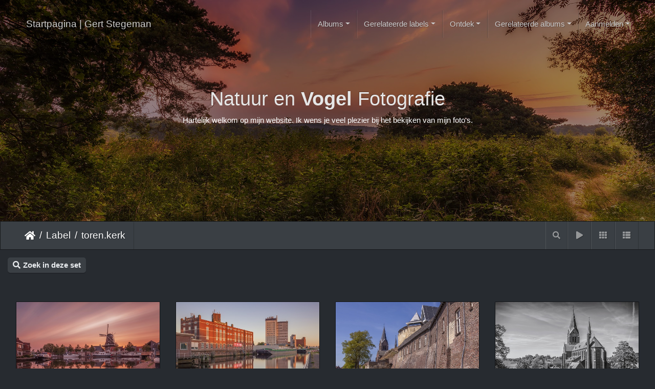

--- FILE ---
content_type: text/html; charset=utf-8
request_url: https://gmstegeman.nl/index.php?/tags/135-torenkerk
body_size: 9407
content:
<!DOCTYPE html>
<html lang="nl" dir="ltr">
<head>
    <meta http-equiv="Content-Type" content="text/html; charset=utf-8">
    <meta name="generator" content="Piwigo (aka PWG), see piwigo.org">
    <meta name="viewport" content="width=device-width, initial-scale=1.0, maximum-scale=1.0, viewport-fit=cover">
    <meta name="mobile-web-app-capable" content="yes">
    <meta name="apple-mobile-web-app-capable" content="yes">
    <meta name="apple-mobile-web-app-status-bar-style" content="black-translucent">
    <meta http-equiv="X-UA-Compatible" content="IE=edge">
    <meta name="description" content="Label toren.kerk">

    <title>Label toren.kerk | Startpagina | Gert Stegeman</title>
    <link rel="shortcut icon" type="image/x-icon" href="themes/default/icon/favicon.ico">
    <link rel="icon" sizes="192x192" href="themes/bootstrap_darkroom/img/logo.png">
    <link rel="apple-touch-icon" sizes="192x192" href="themes/bootstrap_darkroom/img/logo.png">
    <link rel="start" title="Startpagina" href="/" >
    <link rel="search" title="Zoek" href="search.php">
    <link rel="canonical" href="index.php?/tags/135-torenkerk">

     <link rel="stylesheet" type="text/css" href="_data/combined/1kzurh6.css">

</head>

<body id="theCategoryPage" class="section-tags tag-135 "  data-infos='{"section":"tags","tag_ids":["135"]}'>

<div id="wrapper">
        <nav class="navbar navbar-expand-lg navbar-main bg-primary navbar-dark navbar-transparent fixed-top">
            <div class="container-fluid">
                <a class="navbar-brand mr-auto" href="/">Startpagina | Gert Stegeman</a>
                <button type="button" class="navbar-toggler" data-toggle="collapse" data-target="#navbar-menubar" aria-controls="navbar-menubar" aria-expanded="false" aria-label="Toggle navigation">
                    <span class="fas fa-bars"></span>
                </button>
                <div class="collapse navbar-collapse" id="navbar-menubar">
<!-- Start of menubar.tpl -->
<ul class="navbar-nav ml-auto">
<li id="categoriesDropdownMenu" class="nav-item dropdown">
    <a href="#" class="nav-link dropdown-toggle" data-toggle="dropdown">Albums</a>
    <div class="dropdown-menu dropdown-menu-right" role="menu">
        <a class="dropdown-item" data-level="0" href="index.php?/category/avondfotografie">
            Avond Fotografie
            <span class="badge badge-secondary ml-2" title="50 foto's in dit album">50</span>
        </a>
        <a class="dropdown-item" data-level="0" href="index.php?/category/landschappen">
            Landschappen
            <span class="badge badge-secondary ml-2" title="107 foto's in dit album">107</span>
        </a>
        <a class="dropdown-item" data-level="0" href="index.php?/category/vogels">
            Vogels
            <span class="badge badge-secondary ml-2" title="1321 foto's in 72 sub-albums">1321</span>
        </a>
        <a class="dropdown-item" data-level="0" href="index.php?/category/dieren">
            Dieren
            <span class="badge badge-secondary ml-2" title="73 foto's in dit album">73</span>
        </a>
        <a class="dropdown-item" data-level="0" href="index.php?/category/persoonlijkefavorieten">
            Persoonlijke Favorieten
            <span class="badge badge-secondary ml-2" title="18 foto's in dit album">18</span>
        </a>
        <a class="dropdown-item" data-level="0" href="index.php?/category/vlinders">
            Vlinders
            <span class="badge badge-secondary ml-2" title="72 foto's in dit album">72</span>
        </a>
        <a class="dropdown-item" data-level="0" href="index.php?/category/libellen">
            Libellen
            <span class="badge badge-secondary ml-2" title="39 foto's in dit album">39</span>
        </a>
        <a class="dropdown-item" data-level="0" href="index.php?/category/insecten">
            Insecten
            <span class="badge badge-secondary ml-2" title="22 foto's in 2 sub-albums">22</span>
        </a>
        <a class="dropdown-item" data-level="0" href="index.php?/category/bloemenplanten">
            Bloemen en planten
            <span class="badge badge-secondary ml-2" title="20 foto's in dit album">20</span>
        </a>
        <a class="dropdown-item" data-level="0" href="index.php?/category/bossenenbomen">
            Bossen en Bomen
            <span class="badge badge-secondary ml-2" title="22 foto's in dit album">22</span>
        </a>
        <a class="dropdown-item" data-level="0" href="index.php?/category/astrofotografie">
            Astrofotografie
            <span class="badge badge-secondary ml-2" title="23 foto's in dit album">23</span>
        </a>
        <a class="dropdown-item" data-level="0" href="index.php?/category/architectuur">
            Architectuur
            <span class="badge badge-secondary ml-2" title="20 foto's in dit album">20</span>
        </a>
        <a class="dropdown-item" data-level="0" href="index.php?/category/vuurwerk">
            Vuurwerk
            <span class="badge badge-secondary ml-2" title="39 foto's in dit album">39</span>
        </a>
        <div class="dropdown-divider"></div>
        <div class="dropdown-header">1808 foto's</div>
    </div>
</li>
<li class="nav-item dropdown">
    <a href="#" class="nav-link dropdown-toggle" data-toggle="dropdown">Gerelateerde labels</a>
    <div class="dropdown-menu dropdown-menu-right" role="menu">
        <a class="dropdown-item tagLevel2" href="index.php?/tags/135-torenkerk/11-agrifirm" title="1 foto is ook gelinkt aan huidige labels" rel="nofollow">+agrifirm</a>
        <a class="dropdown-item tagLevel2" href="index.php?/tags/135-torenkerk/134-architectuur" title="20 foto's zijn ook gelinkt aan huidige labels" rel="nofollow">+architectuur</a>
        <a class="dropdown-item tagLevel2" href="index.php?/tags/135-torenkerk/22-brug" title="20 foto's zijn ook gelinkt aan huidige labels" rel="nofollow">+brug</a>
        <a class="dropdown-item tagLevel2" href="index.php?/tags/135-torenkerk/133-gebouwen" title="20 foto's zijn ook gelinkt aan huidige labels" rel="nofollow">+gebouwen</a>
        <a class="dropdown-item tagLevel2" href="index.php?/tags/135-torenkerk/140-kasteel" title="1 foto is ook gelinkt aan huidige labels" rel="nofollow">+kasteel</a>
        <a class="dropdown-item tagLevel2" href="index.php?/tags/135-torenkerk/136-kessel" title="2 foto's zijn ook gelinkt aan huidige labels" rel="nofollow">+kessel</a>
        <a class="dropdown-item tagLevel2" href="index.php?/tags/135-torenkerk/137-kolderveen" title="1 foto is ook gelinkt aan huidige labels" rel="nofollow">+kolderveen</a>
        <a class="dropdown-item tagLevel2" href="index.php?/tags/135-torenkerk/139-loo" title="1 foto is ook gelinkt aan huidige labels" rel="nofollow">+Loo</a>
        <a class="dropdown-item tagLevel2" href="index.php?/tags/135-torenkerk/8-meppel" title="2 foto's zijn ook gelinkt aan huidige labels" rel="nofollow">+meppel</a>
        <a class="dropdown-item tagLevel2" href="index.php?/tags/135-torenkerk/9-molen" title="1 foto is ook gelinkt aan huidige labels" rel="nofollow">+molen</a>
        <a class="dropdown-item tagLevel2" href="index.php?/tags/135-torenkerk/10-vlijt" title="1 foto is ook gelinkt aan huidige labels" rel="nofollow">+vlijt</a>
        <a class="dropdown-item tagLevel2" href="index.php?/tags/135-torenkerk/138-ytong" title="1 foto is ook gelinkt aan huidige labels" rel="nofollow">+Ytong</a>
    </div>
</li>
    <li class="nav-item dropdown">                                                                                                                                                   
        <a href="#" class="nav-link dropdown-toggle" data-toggle="dropdown">Ontdek</a>
        <div class="dropdown-menu dropdown-menu-right" role="menu">
      <div class="dropdown-header">
        <form class="navbar-form" role="search" action="qsearch.php" method="get" id="quicksearch" onsubmit="return this.q.value!='' && this.q.value!=qsearch_prompt;">
            <div class="form-group">
                <input type="text" name="q" id="qsearchInput" class="form-control" placeholder="Snel zoeken" />
            </div>
        </form>
      </div>
      <div class="dropdown-divider"></div>
      <a class="dropdown-item" href="tags.php" title="Toon alle beschikbare labels">Labels
          <span class="badge badge-secondary ml-2">320</span>      </a>
      <a class="dropdown-item" href="search.php" title="zoek" rel="search">Zoek
                </a>
      <a class="dropdown-item" href="about.php" title="Over Piwigo">Over
                </a>
      <a class="dropdown-item" href="notification.php" title="RSS-feed" rel="nofollow">Melding
                </a>
            <div class="dropdown-divider"></div>
		<a class="dropdown-item" href="index.php?/most_visited" title="Toon de meest bezochte foto's">Meest bezocht</a>
		<a class="dropdown-item" href="index.php?/best_rated" title="Toon de best beoordeelde foto's">Best gewaardeerd</a>
		<a class="dropdown-item" href="index.php?/recent_pics" title="Toon de meest recente foto's">Recente foto's</a>
		<a class="dropdown-item" href="index.php?/recent_cats" title="Toon recent bijgewerkte albums">Recente albums</a>
		<a class="dropdown-item" href="random.php" title="Toon een aantal willekeurig gekozen foto's" rel="nofollow">Willekeurige foto's</a>
		<a class="dropdown-item" href="index.php?/created-monthly-calendar" title="Toon foto's van elke dag, maand per maand" rel="nofollow">Kalender</a>
        </div>
    </li>
<li id="relatedCategoriesDropdownMenu" class="nav-item dropdown">
    <a href="#" class="nav-link dropdown-toggle" data-toggle="dropdown">Gerelateerde albums</a>
    <div class="dropdown-menu dropdown-menu-right" role="menu">
       <a href="index.php?/category/persoonlijkefavorieten" class="dropdown-item" data-level="0">Persoonlijke Favorieten
        <span class="badge badge-primary ml-2" title="">1</span>
       </a>
       <a href="index.php?/category/architectuur" class="dropdown-item" data-level="0">Architectuur
        <span class="badge badge-primary ml-2" title="">20</span>
       </a>
    </div>
</li>

<li class="nav-item dropdown" id="identificationDropdown">
    <a href="#" class="nav-link dropdown-toggle" data-toggle="dropdown">Aanmelden</a>
    <div class="dropdown-menu dropdown-menu-right" role="menu">
<div class="dropdown-header"><form class="navbar-form" method="post" action="identification.php" id="quickconnect"><div class="form-group"><input class="form-control mb-2" type="text" name="username" id="username" value="" placeholder="Gebruikersnaam"><input class="form-control" type="password" name="password" id="password" placeholder="Wachtwoord"></div><div class="form-check checkbox"><label class="form-check-label"><input class="form-check-input" type="checkbox" name="remember_me" id="remember_me" value="1"> Automatische aanmelding</label></div><input type="hidden" name="redirect" value="%2Findex.php%3F%2Ftags%2F135-torenkerk"><button type="submit" class="btn btn-primary btn-raised" name="login">Aanmelden</button></form></div>    </div>
</li>
</ul>
<!-- End of menubar.tpl -->

                </div>
            </div>
        </nav>

        <div class="page-header page-header-small">
            <div class="page-header-image" style="background-image: url(https://gmstegeman.nl/upload/2020/04/08/20200408204741-99b8d77e.jpg); transform: translate3d(0px, 0px, 0px);"></div>
            <div class="container">
                <div id="theHeader" class="content-center">
                    <h1>Natuur en <strong>Vogel</strong> Fotografie</h1>

<p>Hartelijk welkom op mijn website. Ik wens je veel plezier bij het bekijken van mijn foto's.</p>
                </div>
            </div>
        </div>




<!-- End of header.tpl -->
<!-- Start of index.tpl -->



    <nav class="navbar navbar-expand-lg navbar-contextual navbar-dark bg-primary sticky-top mb-2">
        <div class="container-fluid">
            <div class="navbar-brand mr-auto">
                <div class="nav-breadcrumb d-inline-flex"><a class="nav-breadcrumb-item" href="/">Startpagina</a><a class="nav-breadcrumb-item" href="tags.php" title="Toon alle beschikbare labels">Label</a> <a class="nav-breadcrumb-item" href="index.php?/tags/135-torenkerk" title="Toon foto's die dit label hebben">toren.kerk</a></div>
            </div>
            <button type="button" class="navbar-toggler" data-toggle="collapse" data-target="#secondary-navbar" aria-controls="secondary-navbar" aria-expanded="false" aria-label="Toggle navigation">
                <span class="fas fa-bars"></span>
            </button>
            <div class="navbar-collapse collapse justify-content-end" id="secondary-navbar">
                <ul class="navbar-nav">
    <li id="cmdSearchInSet" class="nav-item">
        <a href="search.php?tag_id=135" title="Zoek in deze set" class="pwg-state-default pwg-button nav-link">
            <i class="fas fa-search"></i>
            <span class="pwg-button-text">Zoek in deze set</span>
        </a>
    </li>
                
                    <li class="nav-item">
                        <a class="nav-link" href="javascript:;" id="startSlideshow" title="dia-voorstelling" rel="nofollow">
                            <i class="fas fa-play fa-fw" aria-hidden="true"></i><span class="d-lg-none ml-2 text-capitalize">dia-voorstelling</span>
                        </a>
                    </li>
                    <li id="btn-grid" class="nav-item">
                        <a class="nav-link" href="javascript:;" title="Raster-weergave">
                            <i class="fas fa-th fa-fw"></i><span class="d-lg-none ml-2">Raster-weergave</span>
                        </a>
                    </li>
                    <li id="btn-list" class="nav-item">
                        <a class="nav-link" href="javascript:;" title="Lijst-weergave">
                            <i class="fas fa-th-list fa-fw"></i><span class="d-lg-none ml-2">Lijst-weergave</span>
                        </a>
                    </li>
                </ul>
            </div>
        </div>
    </nav>




<div class="container-fluid">



    <div class="mcs-side-results search-in-set-button ">
      <div>
        <p><a href="search.php?tag_id=135" class=""><i class="fas fa-search"></i>Zoek in deze set</a></p>
      </div>
    </div>

    <div id="content" class="content-grid pt-3">




        <!-- Start of thumbnails -->
        <div id="thumbnails" class="row">



    
    
    
    

<div class="col-outer  col-xl-3 col-lg-4 col-md-6 col-sm-6 col-12" data-grid-classes=" col-xl-3 col-lg-4 col-md-6 col-sm-6 col-12">
    <div class="card card-thumbnail path-ext-jpg file-ext-jpg">
      <div class="h-100">
        <a href="picture.php?/832/tags/135-torenkerk" data-index="0" class="ripple">
            <img class="card-img-top thumb-img" src="_data/i/upload/2020/04/11/20200411101858-c90c7956-cu_e520x360.jpg" alt="Molem de Vlijt Meppel" title="Molem de Vlijt Meppel (29393bezoeken)">
        </a>
        <div class="card-body">
            <h6 class="card-title">
                <a href="picture.php?/832/tags/135-torenkerk" class="ellipsis">Molem de Vlijt Meppel</a>
            </h6>
        </div>
      </div>
    </div>
</div>



    
    
    
    

<div class="col-outer  col-xl-3 col-lg-4 col-md-6 col-sm-6 col-12" data-grid-classes=" col-xl-3 col-lg-4 col-md-6 col-sm-6 col-12">
    <div class="card card-thumbnail path-ext-jpg file-ext-jpg">
      <div class="h-100">
        <a href="picture.php?/829/tags/135-torenkerk" data-index="1" class="ripple">
            <img class="card-img-top thumb-img" src="_data/i/upload/2020/04/11/20200411101853-06e39d7b-cu_e520x360.jpg" alt="Agrifirm Meppel" title="Agrifirm Meppel (29543bezoeken)">
        </a>
        <div class="card-body">
            <h6 class="card-title">
                <a href="picture.php?/829/tags/135-torenkerk" class="ellipsis">Agrifirm Meppel</a>
            </h6>
        </div>
      </div>
    </div>
</div>



    
    
    
    

<div class="col-outer  col-xl-3 col-lg-4 col-md-6 col-sm-6 col-12" data-grid-classes=" col-xl-3 col-lg-4 col-md-6 col-sm-6 col-12">
    <div class="card card-thumbnail path-ext-jpg file-ext-jpg">
      <div class="h-100">
        <a href="picture.php?/838/tags/135-torenkerk" data-index="2" class="ripple">
            <img class="card-img-top thumb-img" src="_data/i/upload/2020/04/11/20200411101917-2945fb34-cu_e520x360.jpg" alt="Kessel" title="Kessel (21584bezoeken)">
        </a>
        <div class="card-body">
            <h6 class="card-title">
                <a href="picture.php?/838/tags/135-torenkerk" class="ellipsis">Kessel</a>
            </h6>
        </div>
      </div>
    </div>
</div>



    
    
    
    

<div class="col-outer  col-xl-3 col-lg-4 col-md-6 col-sm-6 col-12" data-grid-classes=" col-xl-3 col-lg-4 col-md-6 col-sm-6 col-12">
    <div class="card card-thumbnail path-ext-jpg file-ext-jpg">
      <div class="h-100">
        <a href="picture.php?/837/tags/135-torenkerk" data-index="3" class="ripple">
            <img class="card-img-top thumb-img" src="_data/i/upload/2020/04/11/20200411101913-624fcd02-cu_e520x360.jpg" alt="Kessel zwart/wit" title="Kessel zwart/wit (21590bezoeken, beoordelingsscore 2.74)">
        </a>
        <div class="card-body">
            <h6 class="card-title">
                <a href="picture.php?/837/tags/135-torenkerk" class="ellipsis">Kessel zwart/wit</a>
            </h6>
        </div>
      </div>
    </div>
</div>



    
    
    
    

<div class="col-outer  col-xl-3 col-lg-4 col-md-6 col-sm-6 col-12" data-grid-classes=" col-xl-3 col-lg-4 col-md-6 col-sm-6 col-12">
    <div class="card card-thumbnail path-ext-jpg file-ext-jpg">
      <div class="h-100">
        <a href="picture.php?/848/tags/135-torenkerk" data-index="4" class="ripple">
            <img class="card-img-top thumb-img" src="_data/i/upload/2020/04/11/20200411101936-2b558f47-cu_e520x360.jpg" alt="Kerk in kolderveen" title="Kerk in kolderveen (20594bezoeken)">
        </a>
        <div class="card-body">
            <h6 class="card-title">
                <a href="picture.php?/848/tags/135-torenkerk" class="ellipsis">Kerk in kolderveen</a>
            </h6>
        </div>
      </div>
    </div>
</div>



    
    
    
    

<div class="col-outer  col-xl-3 col-lg-4 col-md-6 col-sm-6 col-12" data-grid-classes=" col-xl-3 col-lg-4 col-md-6 col-sm-6 col-12">
    <div class="card card-thumbnail path-ext-jpg file-ext-jpg">
      <div class="h-100">
        <a href="picture.php?/847/tags/135-torenkerk" data-index="5" class="ripple">
            <img class="card-img-top thumb-img" src="_data/i/upload/2020/04/11/20200411101935-13cbda52-cu_e520x360.jpg" alt="Oudekerk in Meppel" title="Oudekerk in Meppel (17182bezoeken)">
        </a>
        <div class="card-body">
            <h6 class="card-title">
                <a href="picture.php?/847/tags/135-torenkerk" class="ellipsis">Oudekerk in Meppel</a>
            </h6>
        </div>
      </div>
    </div>
</div>



    
    
    
    

<div class="col-outer  col-xl-3 col-lg-4 col-md-6 col-sm-6 col-12" data-grid-classes=" col-xl-3 col-lg-4 col-md-6 col-sm-6 col-12">
    <div class="card card-thumbnail path-ext-jpg file-ext-jpg">
      <div class="h-100">
        <a href="picture.php?/839/tags/135-torenkerk" data-index="6" class="ripple">
            <img class="card-img-top thumb-img" src="_data/i/upload/2020/04/11/20200411101921-8eb292e3-cu_e520x360.jpg" alt="Meppeler toren" title="Meppeler toren (18020bezoeken)">
        </a>
        <div class="card-body">
            <h6 class="card-title">
                <a href="picture.php?/839/tags/135-torenkerk" class="ellipsis">Meppeler toren</a>
            </h6>
        </div>
      </div>
    </div>
</div>



    
    
    
    

<div class="col-outer  col-xl-3 col-lg-4 col-md-6 col-sm-6 col-12" data-grid-classes=" col-xl-3 col-lg-4 col-md-6 col-sm-6 col-12">
    <div class="card card-thumbnail path-ext-jpg file-ext-jpg">
      <div class="h-100">
        <a href="picture.php?/846/tags/135-torenkerk" data-index="7" class="ripple">
            <img class="card-img-top thumb-img" src="_data/i/upload/2020/04/11/20200411101934-f344ae82-cu_e520x360.jpg" alt="Joontjes Meppel" title="Joontjes Meppel (18195bezoeken)">
        </a>
        <div class="card-body">
            <h6 class="card-title">
                <a href="picture.php?/846/tags/135-torenkerk" class="ellipsis">Joontjes Meppel</a>
            </h6>
        </div>
      </div>
    </div>
</div>



    
    
    
    

<div class="col-outer  col-xl-3 col-lg-4 col-md-6 col-sm-6 col-12" data-grid-classes=" col-xl-3 col-lg-4 col-md-6 col-sm-6 col-12">
    <div class="card card-thumbnail path-ext-jpg file-ext-jpg">
      <div class="h-100">
        <a href="picture.php?/842/tags/135-torenkerk" data-index="8" class="ripple">
            <img class="card-img-top thumb-img" src="_data/i/upload/2020/04/11/20200411101929-997d353f-cu_e520x360.jpg" alt="Meppel" title="Meppel (18522bezoeken)">
        </a>
        <div class="card-body">
            <h6 class="card-title">
                <a href="picture.php?/842/tags/135-torenkerk" class="ellipsis">Meppel</a>
            </h6>
        </div>
      </div>
    </div>
</div>



    
    
    
    

<div class="col-outer  col-xl-3 col-lg-4 col-md-6 col-sm-6 col-12" data-grid-classes=" col-xl-3 col-lg-4 col-md-6 col-sm-6 col-12">
    <div class="card card-thumbnail path-ext-jpg file-ext-jpg">
      <div class="h-100">
        <a href="picture.php?/834/tags/135-torenkerk" data-index="9" class="ripple">
            <img class="card-img-top thumb-img" src="_data/i/upload/2020/04/11/20200411101904-0262c7fe-cu_e520x360.jpg" alt="Beltschutsloot" title="Beltschutsloot (17463bezoeken)">
        </a>
        <div class="card-body">
            <h6 class="card-title">
                <a href="picture.php?/834/tags/135-torenkerk" class="ellipsis">Beltschutsloot</a>
            </h6>
        </div>
      </div>
    </div>
</div>



    
    
    
    

<div class="col-outer  col-xl-3 col-lg-4 col-md-6 col-sm-6 col-12" data-grid-classes=" col-xl-3 col-lg-4 col-md-6 col-sm-6 col-12">
    <div class="card card-thumbnail path-ext-jpg file-ext-jpg">
      <div class="h-100">
        <a href="picture.php?/833/tags/135-torenkerk" data-index="10" class="ripple">
            <img class="card-img-top thumb-img" src="_data/i/upload/2020/04/11/20200411101901-bb325335-cu_e520x360.jpg" alt="Brug in Beltschutsloot" title="Brug in Beltschutsloot (18429bezoeken)">
        </a>
        <div class="card-body">
            <h6 class="card-title">
                <a href="picture.php?/833/tags/135-torenkerk" class="ellipsis">Brug in Beltschutsloot</a>
            </h6>
        </div>
      </div>
    </div>
</div>



    
    
    
    

<div class="col-outer  col-xl-3 col-lg-4 col-md-6 col-sm-6 col-12" data-grid-classes=" col-xl-3 col-lg-4 col-md-6 col-sm-6 col-12">
    <div class="card card-thumbnail path-ext-jpg file-ext-jpg">
      <div class="h-100">
        <a href="picture.php?/830/tags/135-torenkerk" data-index="11" class="ripple">
            <img class="card-img-top thumb-img" src="_data/i/upload/2020/04/11/20200411101854-52be775f-cu_e520x360.jpg" alt="Meppel" title="Meppel (18096bezoeken)">
        </a>
        <div class="card-body">
            <h6 class="card-title">
                <a href="picture.php?/830/tags/135-torenkerk" class="ellipsis">Meppel</a>
            </h6>
        </div>
      </div>
    </div>
</div>



    
    
    
    

<div class="col-outer  col-xl-3 col-lg-4 col-md-6 col-sm-6 col-12" data-grid-classes=" col-xl-3 col-lg-4 col-md-6 col-sm-6 col-12">
    <div class="card card-thumbnail path-ext-jpg file-ext-jpg">
      <div class="h-100">
        <a href="picture.php?/836/tags/135-torenkerk" data-index="12" class="ripple">
            <img class="card-img-top thumb-img" src="_data/i/upload/2020/04/11/20200411101909-53537e24-cu_e520x360.jpg" alt="Schaapskooi Havelte" title="Schaapskooi Havelte (17115bezoeken)">
        </a>
        <div class="card-body">
            <h6 class="card-title">
                <a href="picture.php?/836/tags/135-torenkerk" class="ellipsis">Schaapskooi Havelte</a>
            </h6>
        </div>
      </div>
    </div>
</div>



    
    
    
    

<div class="col-outer  col-xl-3 col-lg-4 col-md-6 col-sm-6 col-12" data-grid-classes=" col-xl-3 col-lg-4 col-md-6 col-sm-6 col-12">
    <div class="card card-thumbnail path-ext-jpg file-ext-jpg">
      <div class="h-100">
        <a href="picture.php?/835/tags/135-torenkerk" data-index="13" class="ripple">
            <img class="card-img-top thumb-img" src="_data/i/upload/2020/04/11/20200411101906-44e738c5-cu_e520x360.jpg" alt="Oudekerk groenmarktstraat Meppel" title="Oudekerk groenmarktstraat Meppel (10937bezoeken)">
        </a>
        <div class="card-body">
            <h6 class="card-title">
                <a href="picture.php?/835/tags/135-torenkerk" class="ellipsis">Oudekerk groenmarktstraat Meppel</a>
            </h6>
        </div>
      </div>
    </div>
</div>



    
    
    
    

<div class="col-outer  col-xl-3 col-lg-4 col-md-6 col-sm-6 col-12" data-grid-classes=" col-xl-3 col-lg-4 col-md-6 col-sm-6 col-12">
    <div class="card card-thumbnail path-ext-jpg file-ext-jpg">
      <div class="h-100">
        <a href="picture.php?/840/tags/135-torenkerk" data-index="14" class="ripple">
            <img class="card-img-top thumb-img" src="_data/i/upload/2020/04/11/20200411101923-746c3a0f-cu_e520x360.jpg" alt="Kaapbruggen Meppel BW" title="Kaapbruggen Meppel BW (11136bezoeken)">
        </a>
        <div class="card-body">
            <h6 class="card-title">
                <a href="picture.php?/840/tags/135-torenkerk" class="ellipsis">Kaapbruggen Meppel BW</a>
            </h6>
        </div>
      </div>
    </div>
</div>



    
    
    
    

<div class="col-outer  col-xl-3 col-lg-4 col-md-6 col-sm-6 col-12" data-grid-classes=" col-xl-3 col-lg-4 col-md-6 col-sm-6 col-12">
    <div class="card card-thumbnail path-ext-jpg file-ext-jpg">
      <div class="h-100">
        <a href="picture.php?/841/tags/135-torenkerk" data-index="15" class="ripple">
            <img class="card-img-top thumb-img" src="_data/i/upload/2020/04/11/20200411101926-bf406d41-cu_e520x360.jpg" alt="Ytong Meppel" title="Ytong Meppel (24281bezoeken, beoordelingsscore 4.53)">
        </a>
        <div class="card-body">
            <h6 class="card-title">
                <a href="picture.php?/841/tags/135-torenkerk" class="ellipsis">Ytong Meppel</a>
            </h6>
        </div>
      </div>
    </div>
</div>



    
    
    
    

<div class="col-outer  col-xl-3 col-lg-4 col-md-6 col-sm-6 col-12" data-grid-classes=" col-xl-3 col-lg-4 col-md-6 col-sm-6 col-12">
    <div class="card card-thumbnail path-ext-jpg file-ext-jpg">
      <div class="h-100">
        <a href="picture.php?/845/tags/135-torenkerk" data-index="16" class="ripple">
            <img class="card-img-top thumb-img" src="_data/i/upload/2020/04/11/20200411101934-9105dd9e-cu_e520x360.jpg" alt="Het Loo" title="Het Loo (22342bezoeken)">
        </a>
        <div class="card-body">
            <h6 class="card-title">
                <a href="picture.php?/845/tags/135-torenkerk" class="ellipsis">Het Loo</a>
            </h6>
        </div>
      </div>
    </div>
</div>



    
    
    
    

<div class="col-outer  col-xl-3 col-lg-4 col-md-6 col-sm-6 col-12" data-grid-classes=" col-xl-3 col-lg-4 col-md-6 col-sm-6 col-12">
    <div class="card card-thumbnail path-ext-jpg file-ext-jpg">
      <div class="h-100">
        <a href="picture.php?/843/tags/135-torenkerk" data-index="17" class="ripple">
            <img class="card-img-top thumb-img" src="_data/i/upload/2020/04/11/20200411101932-65eb3ba9-cu_e520x360.jpg" alt="Tuinen het Loo" title="Tuinen het Loo (11636bezoeken)">
        </a>
        <div class="card-body">
            <h6 class="card-title">
                <a href="picture.php?/843/tags/135-torenkerk" class="ellipsis">Tuinen het Loo</a>
            </h6>
        </div>
      </div>
    </div>
</div>



    
    
    
    

<div class="col-outer  col-xl-3 col-lg-4 col-md-6 col-sm-6 col-12" data-grid-classes=" col-xl-3 col-lg-4 col-md-6 col-sm-6 col-12">
    <div class="card card-thumbnail path-ext-jpg file-ext-jpg">
      <div class="h-100">
        <a href="picture.php?/844/tags/135-torenkerk" data-index="18" class="ripple">
            <img class="card-img-top thumb-img" src="_data/i/upload/2020/04/11/20200411101933-fcde573e-cu_e520x360.jpg" alt="Het Loo" title="Het Loo (11965bezoeken)">
        </a>
        <div class="card-body">
            <h6 class="card-title">
                <a href="picture.php?/844/tags/135-torenkerk" class="ellipsis">Het Loo</a>
            </h6>
        </div>
      </div>
    </div>
</div>



    
    
    
    

<div class="col-outer  col-xl-3 col-lg-4 col-md-6 col-sm-6 col-12" data-grid-classes=" col-xl-3 col-lg-4 col-md-6 col-sm-6 col-12">
    <div class="card card-thumbnail path-ext-jpg file-ext-jpg">
      <div class="h-100">
        <a href="picture.php?/831/tags/135-torenkerk" data-index="19" class="ripple">
            <img class="card-img-top thumb-img" src="_data/i/upload/2020/04/11/20200411101855-64cdf974-cu_e520x360.jpg" alt="Meppel" title="Meppel (11344bezoeken)">
        </a>
        <div class="card-body">
            <h6 class="card-title">
                <a href="picture.php?/831/tags/135-torenkerk" class="ellipsis">Meppel</a>
            </h6>
        </div>
      </div>
    </div>
</div>
</div>
        <div id="photoSwipeData">
            <a href="picture.php?/832/tags/135-torenkerk" data-index="0" data-name="Molem de Vlijt Meppel" data-description="" data-src-medium="_data/i/upload/2020/04/11/20200411101858-c90c7956-me.jpg" data-size-medium="792 x 508" data-src-large="_data/i/upload/2020/04/11/20200411101858-c90c7956-la.jpg" data-size-large="1008 x 647" data-src-xlarge="_data/i/upload/2020/04/11/20200411101858-c90c7956-xl.jpg" data-size-xlarge="1224 x 786"></a>
            <a href="picture.php?/829/tags/135-torenkerk" data-index="1" data-name="Agrifirm Meppel" data-description="" data-src-medium="_data/i/upload/2020/04/11/20200411101853-06e39d7b-me.jpg" data-size-medium="792 x 489" data-src-large="_data/i/upload/2020/04/11/20200411101853-06e39d7b-la.jpg" data-size-large="1008 x 622" data-src-xlarge="_data/i/upload/2020/04/11/20200411101853-06e39d7b-xl.jpg" data-size-xlarge="1224 x 756"></a>
            <a href="picture.php?/838/tags/135-torenkerk" data-index="2" data-name="Kessel" data-description="" data-src-medium="_data/i/upload/2020/04/11/20200411101917-2945fb34-me.jpg" data-size-medium="792 x 458" data-src-large="_data/i/upload/2020/04/11/20200411101917-2945fb34-la.jpg" data-size-large="1008 x 583" data-src-xlarge="_data/i/upload/2020/04/11/20200411101917-2945fb34-xl.jpg" data-size-xlarge="1224 x 708"></a>
            <a href="picture.php?/837/tags/135-torenkerk" data-index="3" data-name="Kessel zwart/wit" data-description="" data-src-medium="_data/i/upload/2020/04/11/20200411101913-624fcd02-me.jpg" data-size-medium="792 x 527" data-src-large="_data/i/upload/2020/04/11/20200411101913-624fcd02-la.jpg" data-size-large="1008 x 671" data-src-xlarge="_data/i/upload/2020/04/11/20200411101913-624fcd02-xl.jpg" data-size-xlarge="1224 x 815"></a>
            <a href="picture.php?/848/tags/135-torenkerk" data-index="4" data-name="Kerk in kolderveen" data-description="" data-src-medium="_data/i/upload/2020/04/11/20200411101936-2b558f47-me.jpg" data-size-medium="792 x 423" data-src-large="_data/i/upload/2020/04/11/20200411101936-2b558f47-la.jpg" data-size-large="1008 x 538" data-src-xlarge="_data/i/upload/2020/04/11/20200411101936-2b558f47-xl.jpg" data-size-xlarge="1224 x 653"></a>
            <a href="picture.php?/847/tags/135-torenkerk" data-index="5" data-name="Oudekerk in Meppel" data-description="" data-src-medium="_data/i/upload/2020/04/11/20200411101935-13cbda52-me.jpg" data-size-medium="792 x 523" data-src-large="_data/i/upload/2020/04/11/20200411101935-13cbda52-la.jpg" data-size-large="1008 x 666" data-src-xlarge="_data/i/upload/2020/04/11/20200411101935-13cbda52-xl.jpg" data-size-xlarge="1224 x 809"></a>
            <a href="picture.php?/839/tags/135-torenkerk" data-index="6" data-name="Meppeler toren" data-description="" data-src-medium="_data/i/upload/2020/04/11/20200411101921-8eb292e3-me.jpg" data-size-medium="792 x 475" data-src-large="_data/i/upload/2020/04/11/20200411101921-8eb292e3-la.jpg" data-size-large="1008 x 604" data-src-xlarge="_data/i/upload/2020/04/11/20200411101921-8eb292e3-xl.jpg" data-size-xlarge="1224 x 734"></a>
            <a href="picture.php?/846/tags/135-torenkerk" data-index="7" data-name="Joontjes Meppel" data-description="" data-src-medium="_data/i/upload/2020/04/11/20200411101934-f344ae82-me.jpg" data-size-medium="792 x 361" data-src-large="_data/i/upload/2020/04/11/20200411101934-f344ae82-la.jpg" data-size-large="1008 x 460" data-src-xlarge="_data/i/upload/2020/04/11/20200411101934-f344ae82-xl.jpg" data-size-xlarge="1224 x 558"></a>
            <a href="picture.php?/842/tags/135-torenkerk" data-index="8" data-name="Meppel" data-description="" data-src-medium="_data/i/upload/2020/04/11/20200411101929-997d353f-me.jpg" data-size-medium="792 x 392" data-src-large="_data/i/upload/2020/04/11/20200411101929-997d353f-la.jpg" data-size-large="1008 x 498" data-src-xlarge="_data/i/upload/2020/04/11/20200411101929-997d353f-xl.jpg" data-size-xlarge="1224 x 605"></a>
            <a href="picture.php?/834/tags/135-torenkerk" data-index="9" data-name="Beltschutsloot" data-description="" data-src-medium="_data/i/upload/2020/04/11/20200411101904-0262c7fe-me.jpg" data-size-medium="792 x 486" data-src-large="_data/i/upload/2020/04/11/20200411101904-0262c7fe-la.jpg" data-size-large="1008 x 619" data-src-xlarge="_data/i/upload/2020/04/11/20200411101904-0262c7fe-xl.jpg" data-size-xlarge="1224 x 751"></a>
            <a href="picture.php?/833/tags/135-torenkerk" data-index="10" data-name="Brug in Beltschutsloot" data-description="" data-src-medium="_data/i/upload/2020/04/11/20200411101901-bb325335-me.jpg" data-size-medium="792 x 436" data-src-large="_data/i/upload/2020/04/11/20200411101901-bb325335-la.jpg" data-size-large="1008 x 554" data-src-xlarge="_data/i/upload/2020/04/11/20200411101901-bb325335-xl.jpg" data-size-xlarge="1224 x 673"></a>
            <a href="picture.php?/830/tags/135-torenkerk" data-index="11" data-name="Meppel" data-description="" data-src-medium="_data/i/upload/2020/04/11/20200411101854-52be775f-me.jpg" data-size-medium="792 x 459" data-src-large="_data/i/upload/2020/04/11/20200411101854-52be775f-la.jpg" data-size-large="1008 x 584" data-src-xlarge="_data/i/upload/2020/04/11/20200411101854-52be775f-xl.jpg" data-size-xlarge="1224 x 709"></a>
            <a href="picture.php?/836/tags/135-torenkerk" data-index="12" data-name="Schaapskooi Havelte" data-description="" data-src-medium="_data/i/upload/2020/04/11/20200411101909-53537e24-me.jpg" data-size-medium="792 x 450" data-src-large="_data/i/upload/2020/04/11/20200411101909-53537e24-la.jpg" data-size-large="1008 x 573" data-src-xlarge="_data/i/upload/2020/04/11/20200411101909-53537e24-xl.jpg" data-size-xlarge="1224 x 696"></a>
            <a href="picture.php?/835/tags/135-torenkerk" data-index="13" data-name="Oudekerk groenmarktstraat Meppel" data-description="" data-src-medium="_data/i/upload/2020/04/11/20200411101906-44e738c5-me.jpg" data-size-medium="792 x 514" data-src-large="_data/i/upload/2020/04/11/20200411101906-44e738c5-la.jpg" data-size-large="1008 x 655" data-src-xlarge="_data/i/upload/2020/04/11/20200411101906-44e738c5-xl.jpg" data-size-xlarge="1224 x 795"></a>
            <a href="picture.php?/840/tags/135-torenkerk" data-index="14" data-name="Kaapbruggen Meppel BW" data-description="" data-src-medium="_data/i/upload/2020/04/11/20200411101923-746c3a0f-me.jpg" data-size-medium="792 x 507" data-src-large="_data/i/upload/2020/04/11/20200411101923-746c3a0f-la.jpg" data-size-large="1008 x 646" data-src-xlarge="_data/i/upload/2020/04/11/20200411101923-746c3a0f-xl.jpg" data-size-xlarge="1224 x 784"></a>
            <a href="picture.php?/841/tags/135-torenkerk" data-index="15" data-name="Ytong Meppel" data-description="" data-src-medium="_data/i/upload/2020/04/11/20200411101926-bf406d41-me.jpg" data-size-medium="792 x 468" data-src-large="_data/i/upload/2020/04/11/20200411101926-bf406d41-la.jpg" data-size-large="1008 x 596" data-src-xlarge="_data/i/upload/2020/04/11/20200411101926-bf406d41-xl.jpg" data-size-xlarge="1224 x 723"></a>
            <a href="picture.php?/845/tags/135-torenkerk" data-index="16" data-name="Het Loo" data-description="" data-src-medium="_data/i/upload/2020/04/11/20200411101934-9105dd9e-me.jpg" data-size-medium="792 x 449" data-src-large="_data/i/upload/2020/04/11/20200411101934-9105dd9e-la.jpg" data-size-large="1008 x 572" data-src-xlarge="_data/i/upload/2020/04/11/20200411101934-9105dd9e-xl.jpg" data-size-xlarge="1224 x 694"></a>
            <a href="picture.php?/843/tags/135-torenkerk" data-index="17" data-name="Tuinen het Loo" data-description="" data-src-medium="_data/i/upload/2020/04/11/20200411101932-65eb3ba9-me.jpg" data-size-medium="792 x 455" data-src-large="_data/i/upload/2020/04/11/20200411101932-65eb3ba9-la.jpg" data-size-large="1008 x 579" data-src-xlarge="_data/i/upload/2020/04/11/20200411101932-65eb3ba9-xl.jpg" data-size-xlarge="1224 x 704"></a>
            <a href="picture.php?/844/tags/135-torenkerk" data-index="18" data-name="Het Loo" data-description="" data-src-medium="_data/i/upload/2020/04/11/20200411101933-fcde573e-me.jpg" data-size-medium="792 x 386" data-src-large="_data/i/upload/2020/04/11/20200411101933-fcde573e-la.jpg" data-size-large="1008 x 492" data-src-xlarge="_data/i/upload/2020/04/11/20200411101933-fcde573e-xl.jpg" data-size-xlarge="1224 x 597"></a>
            <a href="picture.php?/831/tags/135-torenkerk" data-index="19" data-name="Meppel" data-description="" data-src-medium="_data/i/upload/2020/04/11/20200411101855-64cdf974-me.jpg" data-size-medium="792 x 462" data-src-large="_data/i/upload/2020/04/11/20200411101855-64cdf974-la.jpg" data-size-large="1008 x 589" data-src-xlarge="_data/i/upload/2020/04/11/20200411101855-64cdf974-xl.jpg" data-size-xlarge="1224 x 715"></a>




        </div>
        <!-- End of thumbnails -->
    </div>
</div>

<div class="container-fluid">
</div>

<!-- End of index.tpl -->
        <!-- Start of footer.tpl -->
        <div class="copyright container-fluid">
            <div class="text-center">
                                Mogelijk gemaakt door:	<a href="https://nl.piwigo.org" class="Piwigo">Piwigo</a>


            </div>
        </div>
</div>
<div class="pswp" tabindex="-1" role="dialog" aria-hidden="true">
     <div class="pswp__bg"></div>
     <div class="pswp__scroll-wrap">
           <div class="pswp__container">
             <div class="pswp__item"></div>
             <div class="pswp__item"></div>
             <div class="pswp__item"></div>
           </div>
           <div class="pswp__ui pswp__ui--hidden">
             <div class="pswp__top-bar">
                 <div class="pswp__counter"></div>
                 <button class="pswp__button pswp__button--close" title="Sluit (Esc)"></button>
                 <button class="pswp__button pswp__button--share" title="Deel"></button>
                 <button class="pswp__button pswp__button--fs" title="Schele volledig scherm in"></button>
                 <button class="pswp__button pswp__button--zoom" title="Zoem in/uit"></button>
                 <button class="pswp__button pswp__button--details" title="Afbeelding details"></button>
                 <button class="pswp__button pswp__button--autoplay" title="AutoPlay"></button>
                 <div class="pswp__preloader">
                     <div class="pswp__preloader__icn">
                       <div class="pswp__preloader__cut">
                         <div class="pswp__preloader__donut"></div>
                       </div>
                     </div>
                 </div>
             </div>
             <div class="pswp__share-modal pswp__share-modal--hidden pswp__single-tap">
                 <div class="pswp__share-tooltip"></div>
             </div>
             <button class="pswp__button pswp__button--arrow--left" title="Vorige (links pijltje)"></button>
             <button class="pswp__button pswp__button--arrow--right" title="Volgende (rechts pijltje)"></button>
             <div class="pswp__caption">
                 <div class="pswp__caption__center"></div>
             </div>
         </div>
     </div>
</div>



<script type="text/javascript" src="_data/combined/1jsxpax.js"></script>
<script type="text/javascript">//<![CDATA[

$('#categoriesDropdownMenu').on('show.bs.dropdown', function() {$(this).find('a.dropdown-item').each(function() {var level = $(this).data('level');var padding = parseInt($(this).css('padding-left'));if (level > 0) {$(this).css('padding-left', (padding + 10 * level) + 'px')}});});
$('#relatedCategoriesDropdownMenu').on('show.bs.dropdown', function() {$(this).find('.dropdown-item').each(function() {var level = $(this).data('level');var padding = parseInt($(this).css('padding-left'));if (level > 0) {$(this).css('padding-left', (padding + 10 * level) + 'px')}});});
var error_icon = "themes/default/icon/errors_small.png", max_requests = 3;
var sfactor = $(".page-header").height() - 50;
var color = "rgba(0, 0, 0, 1)";
var nb_main_height = $('.navbar-main').outerHeight();
$(window).resize(function(){
  sfactor = $(".page-header").height() -50;
});

function setNavbarOpacity() {
  var alpha = 0 + ($(window).scrollTop() / sfactor);
  $('.page-header').attr('style', 'background-color: ' + setColorOpacity(color, alpha) + ' !important');
  $('.page-header .content-center').css('opacity', 1 - alpha * 2.5);
  $('.page-header .page-header-image').css('opacity', 1 - alpha);
  var top_offset = $(window).scrollTop();
  var p_size = $('.page-header').outerHeight() - $(".navbar-main").outerHeight() - $(".navbar-contextual").outerHeight();
  var c_size = $('.page-header').outerHeight() - $(".navbar-contextual").outerHeight();
  if (!$('.navbar-contextual .navbar-collapse').hasClass('show')) {
    if (top_offset >= c_size) {
      $('.navbar-contextual.navbar-transparent').attr('style', 'background-color: ' + setColorOpacity(color, 1) + ' !important;');
    } else {
      $('.navbar-contextual.navbar-transparent').removeAttr('style');
    }
  }
  if (top_offset >= p_size) {
    if ($('.navbar-main .navbar-nav').find('.nav-item.dropdown.show').length == 0) {
      $('.navbar-main').css('top', 0-(top_offset-p_size));
    }
  } else {
    $('.navbar-main').css('top', 0);
  }

  if($('.page-header.page-header-small').length == 0) {
    if (top_offset > 5) {
      $('.navbar-contextual.navbar-transparent').fadeIn('slow').addClass('d-flex');
    } else {
      $('.navbar-contextual.navbar-transparent').fadeOut('slow').removeClass('d-flex');
    }
  }
}

$(window).scroll(function(){
  setNavbarOpacity();
});
$('.navbar-main .navbar-collapse').on('show.bs.collapse', function() {
  $('.navbar-main').attr('style', 'background-color: rgba(0, 0, 0, 0.9) !important');
});
$('.navbar-main .navbar-collapse').on('hidden.bs.collapse', function() {
  $('.navbar-main').attr('style', '');
});
$(document).ready(function(){$('#content img').load(function(){$('#content .col-inner').equalHeights()})});
var selector = '#photoSwipeData';function startPhotoSwipe(idx) {$(selector).each(function() {$('#thumbnail-active').addClass('active');var $pic     = $(this),getItems = function() {var items = [];$pic.find('a').each(function() {if ($(this).attr('data-video')) {var $src            = $(this).data('src-original'),$size           = $(this).data('size-original').split('x'),$width          = $size[0],$height         = $size[1],$src_preview    = $(this).data('src-medium'),$size_preview   = $(this).data('size-medium').split(' x '),$width_preview  = $size_preview[0],$height_preview = $size_preview[1],$href           = $(this).attr('href'),$title          = '<a href="' + $href + '">' + $(this).data('name') + '</a><ul><li>' + $(this).data('description') + '</li></ul>';var item = {is_video : true,href     : $href,src      : $src_preview,w        : $width_preview,h        : $height_preview,title    : $title,videoProperties: {src   : $src,w     : $width,h     : $height,}};} else {var $src_xlarge     = $(this).data('src-xlarge'),$size_xlarge    = $(this).data('size-xlarge').split(' x '),$width_xlarge   = $size_xlarge[0],$height_xlarge  = $size_xlarge[1],$src_large      = $(this).data('src-large'),$size_large     = $(this).data('size-large').split(' x '),$width_large    = $size_large[0],$height_large   = $size_large[1],$src_medium     = $(this).data('src-medium'),$size_medium    = $(this).data('size-medium').split(' x '),$width_medium   = $size_medium[0],$height_medium  = $size_medium[1],$href           = $(this).attr('href'),$title          = '<a href="' + $href + '"><div><div>' + $(this).data('name');$title         += '</div>';
                     if ($(this).data('description').length > 0) {$title += '<ul id="pswp--caption--description"><li>' + $(this).data('description') + '</li></ul>'; }
$title      += '</div></a>';var item = {is_video: false,href: $href,mediumImage: {src   : $src_medium,w     : $width_medium,h     : $height_medium,title : $title},largeImage: {src   : $src_large,w     : $width_large,h     : $height_large,title : $title},xlargeImage: {src   : $src_xlarge,w     : $width_xlarge,h     : $height_xlarge,title : $title}};}items.push(item);});return items;};var items = getItems();var $pswp = $('.pswp')[0];if (typeof(idx) === "number") {var $index = idx;} else {var $index = $(selector + ' a.active').data('index');}if (navigator.userAgent.match(/IEMobile\/11\.0/)) {var $history = false;} else {var $history = true;}var options = {index: $index,showHideOpacity: true,closeOnScroll: false,closeOnVerticalDrag: false,focus: false,history: $history,preload: [1,2],shareButtons: [                           {id:'facebook', label:'<i class="fab fa-facebook fa-2x fa-fw"></i> Share on Facebook', url:'https://www.facebook.com/sharer/sharer.php?u={{url}}'},
                           {id:'twitter', label:'<i class="fab fa-twitter fa-2x fa-fw"></i> Tweet', url:'https://twitter.com/intent/tweet?url={{url}}'},
                           {id:'pinterest', label:'<i class="fab fa-pinterest fa-2x fa-fw"></i> Pin it', url:'http://www.pinterest.com/pin/create/button/?url={{url}}&media=' + window.location + '/../{{raw_image_url}}'},
                           {id:'download', label:'<i class="fas fa-cloud-download-alt fa-2x fa-fw"></i> Download image', url:'{{raw_image_url}}', download:true}
],};var photoSwipe = new PhotoSwipe($pswp, PhotoSwipeUI_Default, items, options);var realViewportWidth,useLargeImages = false,firstResize = true,imageSrcWillChange;photoSwipe.listen('beforeResize', function() {realViewportWidth = photoSwipe.viewportSize.x * window.devicePixelRatio;if(useLargeImages && realViewportWidth < 1335) {useLargeImages = false;imageSrcWillChange = true;} else if(!useLargeImages && realViewportWidth >= 1335) {useLargeImages = true;imageSrcWillChange = true;}if(imageSrcWillChange && !firstResize) {photoSwipe.invalidateCurrItems();}if(firstResize) {firstResize = false;}imageSrcWillChange = false;});photoSwipe.listen('gettingData', function(index, item) {if(!item.is_video) {if( useLargeImages ) {item.src = item.xlargeImage.src;item.w = item.xlargeImage.w;item.h = item.xlargeImage.h;item.title = item.xlargeImage.title;} else {item.src = item.largeImage.src;item.w = item.largeImage.w;item.h = item.largeImage.h;item.title = item.largeImage.title;}}});var autoplayId = null;$('.pswp__button--autoplay').on('click touchstart', function(event) {event.preventDefault();if (autoplayId) {clearInterval(autoplayId);autoplayId = null;$('.pswp__button--autoplay').removeClass('stop');} else {autoplayId = setInterval(function() { photoSwipe.next(); $index = photoSwipe.getCurrentIndex(); }, 3500);$('.pswp__button--autoplay').addClass('stop');}});photoSwipe.listen('destroy', function() {if (autoplayId) {clearInterval(autoplayId);autoplayId = null;$('.pswp__button--autoplay').removeClass('stop');}$('.pswp__button--autoplay').off('click touchstart');$(selector).find('a.active').removeClass('active');});photoSwipe.init();detectVideo(photoSwipe);photoSwipe.listen('initialZoomInEnd', function() {curr_idx = photoSwipe.getCurrentIndex();if (curr_idx !== $index && autoplayId == null) {photoSwipe.goTo($index);}$('.pswp__button--details').on('click touchstart', function() {location.href = photoSwipe.currItem.href});});photoSwipe.listen('afterChange', function() {detectVideo(photoSwipe);$('.pswp__button--details').off().on('click touchstart', function() {location.href = photoSwipe.currItem.href});});photoSwipe.listen('beforeChange', function() {removeVideo();});photoSwipe.listen('resize', function() {if ($('.pswp-video-modal').length > 0) {var vsize = setVideoSize(photoSwipe.currItem, photoSwipe.viewportSize);console.log('PhotoSwipe resize in action. Setting video size to ' + vsize.w + 'x' + vsize.h);$('.pswp-video-modal').css({'width':vsize.w, 'height':vsize.h});updateVideoPosition(photoSwipe);}});photoSwipe.listen('close', function() {removeVideo();});});function removeVideo() {if ($('.pswp-video-modal').length > 0) {if ($('#pswp-video').length > 0) {$('#pswp-video')[0].pause();$('#pswp-video')[0].src = "";$('.pswp-video-modal').remove();$('.pswp__img').css('visibility','visible');$(document).off('webkitfullscreenchange mozfullscreenchange fullscreenchange');if (navigator.userAgent.match(/(iPhone|iPad|Android)/)) {$('.pswp-video-modal').css('background', '');}} else {$('.pswp-video-modal').remove();}}}function detectVideo(photoSwipe) {var is_video = photoSwipe.currItem.is_video;if (is_video) {addVideo(photoSwipe.currItem, photoSwipe.viewportSize);updateVideoPosition(photoSwipe);}}function addVideo(item, vp) {var vfile = item.videoProperties.src;var vsize = setVideoSize(item, vp);var v = $('<div />', {class:'pswp-video-modal',css : ({'position': 'absolute','width':vsize.w, 'height':vsize.h})});v.one('click', (function(event) {event.preventDefault();var playerCode = '<video id="pswp-video" width="100%" height="auto" autoplay controls>' +'<source src="'+vfile+'" type="video/mp4"></source>' +'</video>';$(this).html(playerCode);$('.pswp__img').css('visibility','hidden');$('.pswp-video-modal video').css('visibility', 'visible');if (navigator.userAgent.match(/(iPhone|iPad|Android)/)) {$('.pswp-video-modal').css('background', 'none');}if ($('.pswp__button--autoplay.stop').length > 0) $('.pswp__button--autoplay.stop')[0].click();}));if (navigator.appVersion.indexOf("Windows") !== -1 && navigator.userAgent.match(/(Edge|rv:11)/)) {v.insertAfter('.pswp__scroll-wrap');} else {v.appendTo('.pswp__scroll-wrap');}if ((navigator.appVersion.indexOf("Windows") !== -1 && navigator.userAgent.match(/(Chrome|Firefox)/)) || navigator.userAgent.match(/(X11|Macintosh)/)) {$(document).on('webkitfullscreenchange mozfullscreenchange fullscreenchange MSFullscreenChange', function(e) {var state = document.fullScreen || document.mozFullScreen || document.webkitIsFullScreen,event = state ? 'FullscreenOn' : 'FullscreenOff',holder_height = item.h;if (event === 'FullscreenOn') {$('#wrapper').hide();$('body').css('height', window.screen.height);$('.pswp-video-modal').css('height', window.screen.height);} else {$('#wrapper').show();$('body').css('height', '');$('.pswp-video-modal').css('height', holder_height);}});}}function updateVideoPosition(o, w, h) {var item = o.currItem;var vp = o.viewportSize;var vsize = setVideoSize(item, vp);var top = (vp.y - vsize.h)/2;var left = (vp.x - vsize.w)/2;$('.pswp-video-modal').css({position:'absolute',top:top, left:left});}function setVideoSize(item, vp) {var w = item.videoProperties.w,h = item.videoProperties.h,vw = vp.x,vh = vp.y,r;if (vw < w) {r = w/h;vh = vw/r;if (vp.y < vh) {vh = vp.y*0.8;vw = vh*r;}w = vw;h = vh;} else if (vp.y < (h * 1.2)) {r = w/h;vh = vp.y*0.85;vw = vh*r;w = vw;h = vh;}return {w: w,h: h};}};$(document).ready(function() {$('#startPhotoSwipe').on('click', function(event) {event.preventDefault;startPhotoSwipe();});if (window.location.hash === "#start-slideshow") {startPhotoSwipe();$('.pswp__button--autoplay')[0].click();}});
$('#startSlideshow').on('click touchstart', function() {startPhotoSwipe(0);$('.pswp__button--autoplay')[0].click();});function setupPhotoSwipe() {$('#thumbnails').find("a:has(img):not(.addCollection)").each(function(_index) {var $pswpIndex = 0;if ($(this).find('img').length > 0) {var _href = $(this).href;$(this).attr('href', 'javascript:;').attr('data-href', _href);if (!$(this).attr('data-index')) {$(this).attr('data-index', _index);$pswpIndex = $pswpIndex + _index;} else {$pswpIndex = $pswpIndex + $(this).data('index');}$(this).off('click tap').on('click tap', function(event) {event.preventDefault();startPhotoSwipe($pswpIndex);});}});if (window.location.hash) {const pidMatch = /(#|&)pid=(\d+)(&|$)/.exec(window.location.hash);if (pidMatch) {startPhotoSwipe(parseInt(pidMatch[2]) - 1);}}}
$('.card-thumbnail').find('img[src*="pwg_representative"]').each(function() {$(this).closest('div').append('<i class="fas fa-file-video fa-2x video-indicator" aria-hidden="true" style="position: absolute; top: 10px; left: 10px; z-index: 100; color: #fff;"></i>');});
//]]></script>
</body>
</html>
